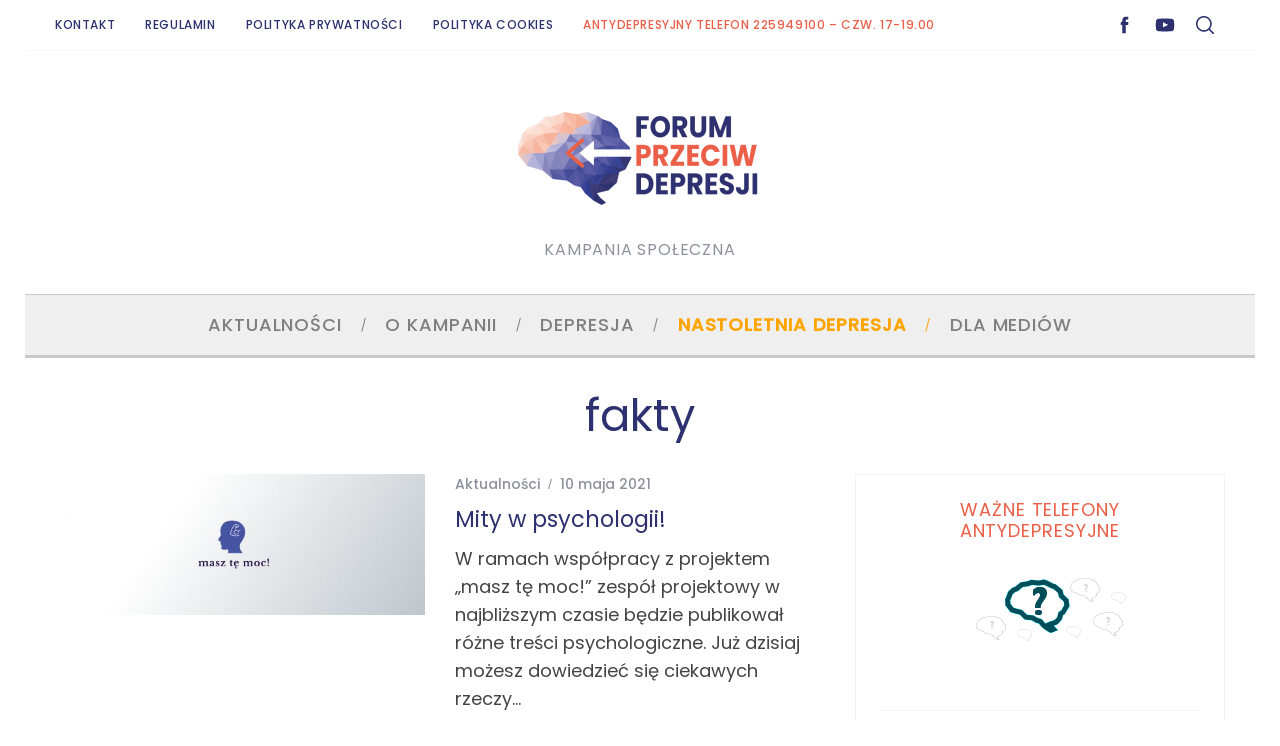

--- FILE ---
content_type: text/html; charset=UTF-8
request_url: https://forumprzeciwdepresji.pl/tag/fakty
body_size: 17914
content:
<!doctype html>
<html dir="ltr" lang="pl-PL" prefix="og: https://ogp.me/ns#">
<head>
    <meta charset="UTF-8">
    <meta name="viewport" content="width=device-width, minimum-scale=1">
    <meta name="theme-color" content="#000000">
    <link rel="profile" href="https://gmpg.org/xfn/11">
    <title>fakty | Forum Przeciw Depresji</title>

		<!-- All in One SEO 4.9.3 - aioseo.com -->
	<meta name="robots" content="max-image-preview:large" />
	<link rel="canonical" href="https://forumprzeciwdepresji.pl/tag/fakty" />
	<meta name="generator" content="All in One SEO (AIOSEO) 4.9.3" />
		<script type="application/ld+json" class="aioseo-schema">
			{"@context":"https:\/\/schema.org","@graph":[{"@type":"BreadcrumbList","@id":"https:\/\/forumprzeciwdepresji.pl\/tag\/fakty#breadcrumblist","itemListElement":[{"@type":"ListItem","@id":"https:\/\/forumprzeciwdepresji.pl#listItem","position":1,"name":"Home","item":"https:\/\/forumprzeciwdepresji.pl","nextItem":{"@type":"ListItem","@id":"https:\/\/forumprzeciwdepresji.pl\/tag\/fakty#listItem","name":"fakty"}},{"@type":"ListItem","@id":"https:\/\/forumprzeciwdepresji.pl\/tag\/fakty#listItem","position":2,"name":"fakty","previousItem":{"@type":"ListItem","@id":"https:\/\/forumprzeciwdepresji.pl#listItem","name":"Home"}}]},{"@type":"CollectionPage","@id":"https:\/\/forumprzeciwdepresji.pl\/tag\/fakty#collectionpage","url":"https:\/\/forumprzeciwdepresji.pl\/tag\/fakty","name":"fakty | Forum Przeciw Depresji","inLanguage":"pl-PL","isPartOf":{"@id":"https:\/\/forumprzeciwdepresji.pl\/#website"},"breadcrumb":{"@id":"https:\/\/forumprzeciwdepresji.pl\/tag\/fakty#breadcrumblist"}},{"@type":"Organization","@id":"https:\/\/forumprzeciwdepresji.pl\/#organization","name":"Forum Przeciw Depresji","description":"Kampania Spo\u0142eczna","url":"https:\/\/forumprzeciwdepresji.pl\/","logo":{"@type":"ImageObject","url":"https:\/\/forumprzeciwdepresji.pl\/wp-content\/uploads\/forumprzeciwdepresji-logo.png","@id":"https:\/\/forumprzeciwdepresji.pl\/tag\/fakty\/#organizationLogo","width":237,"height":110},"image":{"@id":"https:\/\/forumprzeciwdepresji.pl\/tag\/fakty\/#organizationLogo"}},{"@type":"WebSite","@id":"https:\/\/forumprzeciwdepresji.pl\/#website","url":"https:\/\/forumprzeciwdepresji.pl\/","name":"Forum Przeciw Depresji","description":"Kampania Spo\u0142eczna","inLanguage":"pl-PL","publisher":{"@id":"https:\/\/forumprzeciwdepresji.pl\/#organization"}}]}
		</script>
		<!-- All in One SEO -->

<script id="cookieyes" type="text/javascript" src="https://cdn-cookieyes.com/client_data/1be33fa2b8fafbee93d15885/script.js"></script><link rel='dns-prefetch' href='//fonts.googleapis.com' />
<link rel='preconnect' href='https://fonts.gstatic.com' crossorigin />
<link rel="alternate" type="application/rss+xml" title="Forum Przeciw Depresji &raquo; Kanał z wpisami" href="https://forumprzeciwdepresji.pl/feed" />
<link rel="alternate" type="application/rss+xml" title="Forum Przeciw Depresji &raquo; Kanał z komentarzami" href="https://forumprzeciwdepresji.pl/comments/feed" />
<link rel="alternate" type="application/rss+xml" title="Forum Przeciw Depresji &raquo; Kanał z wpisami otagowanymi jako fakty" href="https://forumprzeciwdepresji.pl/tag/fakty/feed" />
<style id='wp-img-auto-sizes-contain-inline-css' type='text/css'>
img:is([sizes=auto i],[sizes^="auto," i]){contain-intrinsic-size:3000px 1500px}
/*# sourceURL=wp-img-auto-sizes-contain-inline-css */
</style>
<link rel='stylesheet' id='remodal-css' href='https://forumprzeciwdepresji.pl/wp-content/plugins/wp-google-maps-pro/lib/remodal.css?ver=6.9' type='text/css' media='all' />
<link rel='stylesheet' id='remodal-default-theme-css' href='https://forumprzeciwdepresji.pl/wp-content/plugins/wp-google-maps-pro/lib/remodal-default-theme.css?ver=6.9' type='text/css' media='all' />
<link rel='stylesheet' id='wpgmza-marker-library-dialog-css' href='https://forumprzeciwdepresji.pl/wp-content/plugins/wp-google-maps-pro/css/marker-library-dialog.css?ver=6.9' type='text/css' media='all' />
<style id='wp-emoji-styles-inline-css' type='text/css'>

	img.wp-smiley, img.emoji {
		display: inline !important;
		border: none !important;
		box-shadow: none !important;
		height: 1em !important;
		width: 1em !important;
		margin: 0 0.07em !important;
		vertical-align: -0.1em !important;
		background: none !important;
		padding: 0 !important;
	}
/*# sourceURL=wp-emoji-styles-inline-css */
</style>
<style id='wp-block-library-inline-css' type='text/css'>
:root{--wp-block-synced-color:#7a00df;--wp-block-synced-color--rgb:122,0,223;--wp-bound-block-color:var(--wp-block-synced-color);--wp-editor-canvas-background:#ddd;--wp-admin-theme-color:#007cba;--wp-admin-theme-color--rgb:0,124,186;--wp-admin-theme-color-darker-10:#006ba1;--wp-admin-theme-color-darker-10--rgb:0,107,160.5;--wp-admin-theme-color-darker-20:#005a87;--wp-admin-theme-color-darker-20--rgb:0,90,135;--wp-admin-border-width-focus:2px}@media (min-resolution:192dpi){:root{--wp-admin-border-width-focus:1.5px}}.wp-element-button{cursor:pointer}:root .has-very-light-gray-background-color{background-color:#eee}:root .has-very-dark-gray-background-color{background-color:#313131}:root .has-very-light-gray-color{color:#eee}:root .has-very-dark-gray-color{color:#313131}:root .has-vivid-green-cyan-to-vivid-cyan-blue-gradient-background{background:linear-gradient(135deg,#00d084,#0693e3)}:root .has-purple-crush-gradient-background{background:linear-gradient(135deg,#34e2e4,#4721fb 50%,#ab1dfe)}:root .has-hazy-dawn-gradient-background{background:linear-gradient(135deg,#faaca8,#dad0ec)}:root .has-subdued-olive-gradient-background{background:linear-gradient(135deg,#fafae1,#67a671)}:root .has-atomic-cream-gradient-background{background:linear-gradient(135deg,#fdd79a,#004a59)}:root .has-nightshade-gradient-background{background:linear-gradient(135deg,#330968,#31cdcf)}:root .has-midnight-gradient-background{background:linear-gradient(135deg,#020381,#2874fc)}:root{--wp--preset--font-size--normal:16px;--wp--preset--font-size--huge:42px}.has-regular-font-size{font-size:1em}.has-larger-font-size{font-size:2.625em}.has-normal-font-size{font-size:var(--wp--preset--font-size--normal)}.has-huge-font-size{font-size:var(--wp--preset--font-size--huge)}.has-text-align-center{text-align:center}.has-text-align-left{text-align:left}.has-text-align-right{text-align:right}.has-fit-text{white-space:nowrap!important}#end-resizable-editor-section{display:none}.aligncenter{clear:both}.items-justified-left{justify-content:flex-start}.items-justified-center{justify-content:center}.items-justified-right{justify-content:flex-end}.items-justified-space-between{justify-content:space-between}.screen-reader-text{border:0;clip-path:inset(50%);height:1px;margin:-1px;overflow:hidden;padding:0;position:absolute;width:1px;word-wrap:normal!important}.screen-reader-text:focus{background-color:#ddd;clip-path:none;color:#444;display:block;font-size:1em;height:auto;left:5px;line-height:normal;padding:15px 23px 14px;text-decoration:none;top:5px;width:auto;z-index:100000}html :where(.has-border-color){border-style:solid}html :where([style*=border-top-color]){border-top-style:solid}html :where([style*=border-right-color]){border-right-style:solid}html :where([style*=border-bottom-color]){border-bottom-style:solid}html :where([style*=border-left-color]){border-left-style:solid}html :where([style*=border-width]){border-style:solid}html :where([style*=border-top-width]){border-top-style:solid}html :where([style*=border-right-width]){border-right-style:solid}html :where([style*=border-bottom-width]){border-bottom-style:solid}html :where([style*=border-left-width]){border-left-style:solid}html :where(img[class*=wp-image-]){height:auto;max-width:100%}:where(figure){margin:0 0 1em}html :where(.is-position-sticky){--wp-admin--admin-bar--position-offset:var(--wp-admin--admin-bar--height,0px)}@media screen and (max-width:600px){html :where(.is-position-sticky){--wp-admin--admin-bar--position-offset:0px}}

/*# sourceURL=wp-block-library-inline-css */
</style><style id='global-styles-inline-css' type='text/css'>
:root{--wp--preset--aspect-ratio--square: 1;--wp--preset--aspect-ratio--4-3: 4/3;--wp--preset--aspect-ratio--3-4: 3/4;--wp--preset--aspect-ratio--3-2: 3/2;--wp--preset--aspect-ratio--2-3: 2/3;--wp--preset--aspect-ratio--16-9: 16/9;--wp--preset--aspect-ratio--9-16: 9/16;--wp--preset--color--black: #000000;--wp--preset--color--cyan-bluish-gray: #abb8c3;--wp--preset--color--white: #ffffff;--wp--preset--color--pale-pink: #f78da7;--wp--preset--color--vivid-red: #cf2e2e;--wp--preset--color--luminous-vivid-orange: #ff6900;--wp--preset--color--luminous-vivid-amber: #fcb900;--wp--preset--color--light-green-cyan: #7bdcb5;--wp--preset--color--vivid-green-cyan: #00d084;--wp--preset--color--pale-cyan-blue: #8ed1fc;--wp--preset--color--vivid-cyan-blue: #0693e3;--wp--preset--color--vivid-purple: #9b51e0;--wp--preset--gradient--vivid-cyan-blue-to-vivid-purple: linear-gradient(135deg,rgb(6,147,227) 0%,rgb(155,81,224) 100%);--wp--preset--gradient--light-green-cyan-to-vivid-green-cyan: linear-gradient(135deg,rgb(122,220,180) 0%,rgb(0,208,130) 100%);--wp--preset--gradient--luminous-vivid-amber-to-luminous-vivid-orange: linear-gradient(135deg,rgb(252,185,0) 0%,rgb(255,105,0) 100%);--wp--preset--gradient--luminous-vivid-orange-to-vivid-red: linear-gradient(135deg,rgb(255,105,0) 0%,rgb(207,46,46) 100%);--wp--preset--gradient--very-light-gray-to-cyan-bluish-gray: linear-gradient(135deg,rgb(238,238,238) 0%,rgb(169,184,195) 100%);--wp--preset--gradient--cool-to-warm-spectrum: linear-gradient(135deg,rgb(74,234,220) 0%,rgb(151,120,209) 20%,rgb(207,42,186) 40%,rgb(238,44,130) 60%,rgb(251,105,98) 80%,rgb(254,248,76) 100%);--wp--preset--gradient--blush-light-purple: linear-gradient(135deg,rgb(255,206,236) 0%,rgb(152,150,240) 100%);--wp--preset--gradient--blush-bordeaux: linear-gradient(135deg,rgb(254,205,165) 0%,rgb(254,45,45) 50%,rgb(107,0,62) 100%);--wp--preset--gradient--luminous-dusk: linear-gradient(135deg,rgb(255,203,112) 0%,rgb(199,81,192) 50%,rgb(65,88,208) 100%);--wp--preset--gradient--pale-ocean: linear-gradient(135deg,rgb(255,245,203) 0%,rgb(182,227,212) 50%,rgb(51,167,181) 100%);--wp--preset--gradient--electric-grass: linear-gradient(135deg,rgb(202,248,128) 0%,rgb(113,206,126) 100%);--wp--preset--gradient--midnight: linear-gradient(135deg,rgb(2,3,129) 0%,rgb(40,116,252) 100%);--wp--preset--font-size--small: 13px;--wp--preset--font-size--medium: 20px;--wp--preset--font-size--large: 36px;--wp--preset--font-size--x-large: 42px;--wp--preset--spacing--20: 0.44rem;--wp--preset--spacing--30: 0.67rem;--wp--preset--spacing--40: 1rem;--wp--preset--spacing--50: 1.5rem;--wp--preset--spacing--60: 2.25rem;--wp--preset--spacing--70: 3.38rem;--wp--preset--spacing--80: 5.06rem;--wp--preset--shadow--natural: 6px 6px 9px rgba(0, 0, 0, 0.2);--wp--preset--shadow--deep: 12px 12px 50px rgba(0, 0, 0, 0.4);--wp--preset--shadow--sharp: 6px 6px 0px rgba(0, 0, 0, 0.2);--wp--preset--shadow--outlined: 6px 6px 0px -3px rgb(255, 255, 255), 6px 6px rgb(0, 0, 0);--wp--preset--shadow--crisp: 6px 6px 0px rgb(0, 0, 0);}:where(.is-layout-flex){gap: 0.5em;}:where(.is-layout-grid){gap: 0.5em;}body .is-layout-flex{display: flex;}.is-layout-flex{flex-wrap: wrap;align-items: center;}.is-layout-flex > :is(*, div){margin: 0;}body .is-layout-grid{display: grid;}.is-layout-grid > :is(*, div){margin: 0;}:where(.wp-block-columns.is-layout-flex){gap: 2em;}:where(.wp-block-columns.is-layout-grid){gap: 2em;}:where(.wp-block-post-template.is-layout-flex){gap: 1.25em;}:where(.wp-block-post-template.is-layout-grid){gap: 1.25em;}.has-black-color{color: var(--wp--preset--color--black) !important;}.has-cyan-bluish-gray-color{color: var(--wp--preset--color--cyan-bluish-gray) !important;}.has-white-color{color: var(--wp--preset--color--white) !important;}.has-pale-pink-color{color: var(--wp--preset--color--pale-pink) !important;}.has-vivid-red-color{color: var(--wp--preset--color--vivid-red) !important;}.has-luminous-vivid-orange-color{color: var(--wp--preset--color--luminous-vivid-orange) !important;}.has-luminous-vivid-amber-color{color: var(--wp--preset--color--luminous-vivid-amber) !important;}.has-light-green-cyan-color{color: var(--wp--preset--color--light-green-cyan) !important;}.has-vivid-green-cyan-color{color: var(--wp--preset--color--vivid-green-cyan) !important;}.has-pale-cyan-blue-color{color: var(--wp--preset--color--pale-cyan-blue) !important;}.has-vivid-cyan-blue-color{color: var(--wp--preset--color--vivid-cyan-blue) !important;}.has-vivid-purple-color{color: var(--wp--preset--color--vivid-purple) !important;}.has-black-background-color{background-color: var(--wp--preset--color--black) !important;}.has-cyan-bluish-gray-background-color{background-color: var(--wp--preset--color--cyan-bluish-gray) !important;}.has-white-background-color{background-color: var(--wp--preset--color--white) !important;}.has-pale-pink-background-color{background-color: var(--wp--preset--color--pale-pink) !important;}.has-vivid-red-background-color{background-color: var(--wp--preset--color--vivid-red) !important;}.has-luminous-vivid-orange-background-color{background-color: var(--wp--preset--color--luminous-vivid-orange) !important;}.has-luminous-vivid-amber-background-color{background-color: var(--wp--preset--color--luminous-vivid-amber) !important;}.has-light-green-cyan-background-color{background-color: var(--wp--preset--color--light-green-cyan) !important;}.has-vivid-green-cyan-background-color{background-color: var(--wp--preset--color--vivid-green-cyan) !important;}.has-pale-cyan-blue-background-color{background-color: var(--wp--preset--color--pale-cyan-blue) !important;}.has-vivid-cyan-blue-background-color{background-color: var(--wp--preset--color--vivid-cyan-blue) !important;}.has-vivid-purple-background-color{background-color: var(--wp--preset--color--vivid-purple) !important;}.has-black-border-color{border-color: var(--wp--preset--color--black) !important;}.has-cyan-bluish-gray-border-color{border-color: var(--wp--preset--color--cyan-bluish-gray) !important;}.has-white-border-color{border-color: var(--wp--preset--color--white) !important;}.has-pale-pink-border-color{border-color: var(--wp--preset--color--pale-pink) !important;}.has-vivid-red-border-color{border-color: var(--wp--preset--color--vivid-red) !important;}.has-luminous-vivid-orange-border-color{border-color: var(--wp--preset--color--luminous-vivid-orange) !important;}.has-luminous-vivid-amber-border-color{border-color: var(--wp--preset--color--luminous-vivid-amber) !important;}.has-light-green-cyan-border-color{border-color: var(--wp--preset--color--light-green-cyan) !important;}.has-vivid-green-cyan-border-color{border-color: var(--wp--preset--color--vivid-green-cyan) !important;}.has-pale-cyan-blue-border-color{border-color: var(--wp--preset--color--pale-cyan-blue) !important;}.has-vivid-cyan-blue-border-color{border-color: var(--wp--preset--color--vivid-cyan-blue) !important;}.has-vivid-purple-border-color{border-color: var(--wp--preset--color--vivid-purple) !important;}.has-vivid-cyan-blue-to-vivid-purple-gradient-background{background: var(--wp--preset--gradient--vivid-cyan-blue-to-vivid-purple) !important;}.has-light-green-cyan-to-vivid-green-cyan-gradient-background{background: var(--wp--preset--gradient--light-green-cyan-to-vivid-green-cyan) !important;}.has-luminous-vivid-amber-to-luminous-vivid-orange-gradient-background{background: var(--wp--preset--gradient--luminous-vivid-amber-to-luminous-vivid-orange) !important;}.has-luminous-vivid-orange-to-vivid-red-gradient-background{background: var(--wp--preset--gradient--luminous-vivid-orange-to-vivid-red) !important;}.has-very-light-gray-to-cyan-bluish-gray-gradient-background{background: var(--wp--preset--gradient--very-light-gray-to-cyan-bluish-gray) !important;}.has-cool-to-warm-spectrum-gradient-background{background: var(--wp--preset--gradient--cool-to-warm-spectrum) !important;}.has-blush-light-purple-gradient-background{background: var(--wp--preset--gradient--blush-light-purple) !important;}.has-blush-bordeaux-gradient-background{background: var(--wp--preset--gradient--blush-bordeaux) !important;}.has-luminous-dusk-gradient-background{background: var(--wp--preset--gradient--luminous-dusk) !important;}.has-pale-ocean-gradient-background{background: var(--wp--preset--gradient--pale-ocean) !important;}.has-electric-grass-gradient-background{background: var(--wp--preset--gradient--electric-grass) !important;}.has-midnight-gradient-background{background: var(--wp--preset--gradient--midnight) !important;}.has-small-font-size{font-size: var(--wp--preset--font-size--small) !important;}.has-medium-font-size{font-size: var(--wp--preset--font-size--medium) !important;}.has-large-font-size{font-size: var(--wp--preset--font-size--large) !important;}.has-x-large-font-size{font-size: var(--wp--preset--font-size--x-large) !important;}
/*# sourceURL=global-styles-inline-css */
</style>

<style id='classic-theme-styles-inline-css' type='text/css'>
/*! This file is auto-generated */
.wp-block-button__link{color:#fff;background-color:#32373c;border-radius:9999px;box-shadow:none;text-decoration:none;padding:calc(.667em + 2px) calc(1.333em + 2px);font-size:1.125em}.wp-block-file__button{background:#32373c;color:#fff;text-decoration:none}
/*# sourceURL=/wp-includes/css/classic-themes.min.css */
</style>
<link rel='stylesheet' id='sc-frontend-style-css' href='https://forumprzeciwdepresji.pl/wp-content/plugins/shortcodes-indep/css/frontend-style.css?ver=6.9' type='text/css' media='all' />
<link rel='stylesheet' id='ppress-frontend-css' href='https://forumprzeciwdepresji.pl/wp-content/plugins/wp-user-avatar/assets/css/frontend.min.css?ver=4.16.8' type='text/css' media='all' />
<link rel='stylesheet' id='ppress-flatpickr-css' href='https://forumprzeciwdepresji.pl/wp-content/plugins/wp-user-avatar/assets/flatpickr/flatpickr.min.css?ver=4.16.8' type='text/css' media='all' />
<link rel='stylesheet' id='ppress-select2-css' href='https://forumprzeciwdepresji.pl/wp-content/plugins/wp-user-avatar/assets/select2/select2.min.css?ver=6.9' type='text/css' media='all' />
<link rel='stylesheet' id='parent-style-css' href='https://forumprzeciwdepresji.pl/wp-content/themes/simplemag/style.css?ver=6.9' type='text/css' media='all' />
<link rel='stylesheet' id='main-style-css' href='https://forumprzeciwdepresji.pl/wp-content/themes/simplemag-child/style.css?ver=6.9' type='text/css' media='all' />
<link rel="preload" as="style" href="https://fonts.googleapis.com/css?family=Poppins:500,400&#038;subset=latin-ext&#038;display=swap&#038;ver=1757423716" /><link rel="stylesheet" href="https://fonts.googleapis.com/css?family=Poppins:500,400&#038;subset=latin-ext&#038;display=swap&#038;ver=1757423716" media="print" onload="this.media='all'"><noscript><link rel="stylesheet" href="https://fonts.googleapis.com/css?family=Poppins:500,400&#038;subset=latin-ext&#038;display=swap&#038;ver=1757423716" /></noscript><style id='simplemag-inline-css-inline-css' type='text/css'>
:root { --site-background: #fff; --site-color: #444; --hp-sections-space: 100px; } .site-header .site-branding { max-width: 250px; } .main-menu .sub-links .active-link, .main-menu .mega-menu-item:hover .item-title a, .main-menu > ul > .sub-menu-columns > .sub-menu > .sub-links > li > a { color: #eb5e48; } .main-menu .sub-menu-two-columns > .sub-menu > .sub-links li a:after { background-color: #eb5e48; } .main-menu .posts-loading:after { border-top-color: #eb5e48; border-bottom-color: #eb5e48; } .main-menu > ul > .link-arrow > a > span:after { border-color: transparent transparent #c9c9c9; } .main-menu > ul > li > .sub-menu { border-top-color: #c9c9c9; } .sidebar .widget { border-bottom-color: #f2f2f2; } .footer-sidebar .widget_rss li:after, .footer-sidebar .widget_pages li:after, .footer-sidebar .widget_nav_menu li:after, .footer-sidebar .widget_categories ul li:after, .footer-sidebar .widget_recent_entries li:after, .footer-sidebar .widget_recent_comments li:after, .widget_nav_menu li:not(:last-of-type):after { background-color: #ededed; } .entry-title, .section-title { text-transform: capitalize; } @media only screen and (min-width: 960px) { .gallery-carousel__image img { height: 400px; } } .global-sliders .entry-title, .full-width-image .title, .full-width-video .title {font-size: 18px;} @media screen and (min-width: 300px) { .global-sliders .entry-title, .full-width-image .title, .full-width-video .title { font-size: calc(18px + (42 - 18) * ((100vw - 300px) / (1600 - 300))); } } @media screen and (min-width: 1600px) { .global-sliders .entry-title, .full-width-image .title, .full-width-video .title {font-size: 42px;} }.section-title .title {font-size: 22px;} @media screen and (min-width: 300px) { .section-title .title { font-size: calc(22px + (40 - 22) * ((100vw - 300px) / (1600 - 300))); } } @media screen and (min-width: 1600px) { .section-title .title {font-size: 40px;} }.page-title .entry-title {font-size: 24px;} @media screen and (min-width: 300px) { .page-title .entry-title { font-size: calc(24px + (52 - 24) * ((100vw - 300px) / (1600 - 300))); } } @media screen and (min-width: 1600px) { .page-title .entry-title {font-size: 52px;} }.entries .entry-title {font-size: 18px;} @media screen and (min-width: 300px) { .entries .entry-title { font-size: calc(18px + (24 - 18) * ((100vw - 300px) / (1600 - 300))); } } @media screen and (min-width: 1600px) { .entries .entry-title {font-size: 24px;} }/* Custom CSS */.entry-title { color: #2D316F; } .title-with-sep .title, .title-with-sep .entry-title { background-color: #fff; display: inline-block; line-height: 120%; margin-left: 20px; margin-right: 20px; padding-left: 20px; padding-right: 20px; color: #207AC6; } a, .title-with-sep { color: #2D316F; } .sidebar { padding: 24px; } .widget h3 { margin-bottom: 20px; text-align: center; color: #EB5E48; } .tag-box a { border: 1px solid #efefef; display: inline-block; line-height: 30px; margin: 5px 10px; padding: 0 10px; text-decoration: none; } .single-box .title, .comment-reply-title { margin-bottom: 10px; text-align: center; text-transform: none; } .social-box { border-top: 1px solid #dd3333; padding-top: 30px; text-align: center; } .tag-box { border-top: 1px solid #dd3333; margin-bottom: 30px; padding-top: 30px; text-align: center; } .related-posts { border-bottom: 2px solid #dd3333; } #masthead .header-search #searchform input[type="text"], #masthead.color-site-white #searchform input[type="text"] { background: none repeat scroll 0 0 #fff; border: 1px solid #efefef; } .ltr .footer-sidebar .col-2 .widget-area:first-child .widget { padding-right: 15px; } .line { background-color: #efefef; height: 3px; color: #efefef; border: 3px; } .prez {position:relative;padding-bottom:56.25%;padding-top: 30px;height:0;overflow:hidden;margin-bottom:30px;} .prez iframe {position:absolute;top:0;left:0;width:100%;height: 100%;margin-bottom:15px;} #searchform button, #searchform input[type="text"] { background: none repeat scroll 0 0 rgba(0, 0, 0, 0); } div.quick-chat-users-container-left, div.quick-chat-users-container-right { background: none repeat scroll 0 0 #efefef; max-width: 150px; min-width: 150px; overflow-x: hidden; overflow-y: auto; } div.quick-chat-container { border: 1px solid #efefef; margin: 0; padding: 0; } div.quick-chat-alias-container { background: none repeat scroll 0 0 #efeff0; margin: 18px 0 0; } input.quick-chat-alias { display: inline; width: 150px; } #menu-item-1903 > a { color: #EB5E48; } .title-with-bg, .title-with-bg a, .title-with-bg .read-more, .title-with-bg .sub-title, .title-with-bg .entry-title, .content-over-image, .content-over-image a, .content-over-image .read-more, .content-over-image .entry-meta, .content-over-image .entry-title { color: rgba(255,255,255,0.9); text-shadow: 2px 8px 6px rgba(0,0,0,0.2), 0px -5px 35px rgba(255,255,255,0.3); } li#menu-item-2410 a { color: orange !important; font-weight: bold; } .grecaptcha-badge { visibility: hidden; } .entry-title, .section-title { text-transform: none; }
/*# sourceURL=simplemag-inline-css-inline-css */
</style>
<script type="text/javascript" src="https://forumprzeciwdepresji.pl/wp-includes/js/jquery/jquery.min.js?ver=3.7.1" id="jquery-core-js"></script>
<script type="text/javascript" src="https://forumprzeciwdepresji.pl/wp-includes/js/jquery/jquery-migrate.min.js?ver=3.4.1" id="jquery-migrate-js"></script>
<script type="text/javascript" src="https://forumprzeciwdepresji.pl/wp-content/plugins/wp-google-maps-pro/lib/remodal.min.js?ver=6.9" id="remodal-js"></script>
<script type="text/javascript" id="wpgmza_data-js-extra">
/* <![CDATA[ */
var wpgmza_google_api_status = {"message":"Enqueued","code":"ENQUEUED"};
//# sourceURL=wpgmza_data-js-extra
/* ]]> */
</script>
<script type="text/javascript" src="https://forumprzeciwdepresji.pl/wp-content/plugins/wp-google-maps/wpgmza_data.js?ver=6.9" id="wpgmza_data-js"></script>
<script type="text/javascript" src="https://forumprzeciwdepresji.pl/wp-content/plugins/wp-user-avatar/assets/flatpickr/flatpickr.min.js?ver=4.16.8" id="ppress-flatpickr-js"></script>
<script type="text/javascript" src="https://forumprzeciwdepresji.pl/wp-content/plugins/wp-user-avatar/assets/select2/select2.min.js?ver=4.16.8" id="ppress-select2-js"></script>
<link rel="EditURI" type="application/rsd+xml" title="RSD" href="https://forumprzeciwdepresji.pl/xmlrpc.php?rsd" />
<meta name="generator" content="WordPress 6.9" />
<meta name="generator" content="Redux 4.5.10" /><script type="text/javascript">
  (function(i,s,o,g,r,a,m){i['GoogleAnalyticsObject']=r;i[r]=i[r]||function(){
  (i[r].q=i[r].q||[]).push(arguments)},i[r].l=1*new Date();a=s.createElement(o),
  m=s.getElementsByTagName(o)[0];a.async=1;a.src=g;m.parentNode.insertBefore(a,m)
  })(window,document,'script','//www.google-analytics.com/analytics.js','ga');

  ga('create', 'UA-47182003-1', 'auto');
  ga('send', 'pageview');


</script>
<link rel="icon" href="https://forumprzeciwdepresji.pl/wp-content/uploads/favicon-retina.png" sizes="32x32" />
<link rel="icon" href="https://forumprzeciwdepresji.pl/wp-content/uploads/favicon-retina.png" sizes="192x192" />
<link rel="apple-touch-icon" href="https://forumprzeciwdepresji.pl/wp-content/uploads/favicon-retina.png" />
<meta name="msapplication-TileImage" content="https://forumprzeciwdepresji.pl/wp-content/uploads/favicon-retina.png" />
<style id="ti_option-dynamic-css" title="dynamic-css" class="redux-options-output">:root{--font_titles-font-family:Poppins;--font_titles-font-weight:400;--font_titles-subsets:latin-ext;--titles_size-font-size:40px;--silder_titles_size-font-size:42px;--post_item_titles_size-font-size:24px;--single_font_size-font-size:52px;--font_text-font-family:Poppins;--font_text-font-weight:400;--font_text-subsets:latin-ext;--entry_content_font-font-size:18px;--entry_content_font-line-height:28px;--main_site_color:#2d316f;--secondary_site_color:#cac9cc;--header_site_color:#ffffff;--site_top_strip_links-regular:#2d316f;--site_top_strip_links-hover:#eb5e48;--slider_tint:#ffffff;--slider_tint_strength:0.1;--slider_tint_strength_hover:0.7;--footer_color:transparent;--footer_titles:#2d316f;--footer_text:#6b6b6b;--footer_links-regular:#2d316f;--footer_links-hover:#eb5e48;}.menu, .entry-meta, .see-more, .read-more, .read-more-link, .nav-title, .related-posts-tabs li a, #submit, .copyright{font-family:Poppins;font-weight:500;font-style:normal;}.secondary-menu > ul > li{font-size:12px;}.main-menu > ul > li{font-size:18px;}body{background-color:#fff;}.top-strip, .secondary-menu .sub-menu, .top-strip .search-form input[type="text"], .top-strip .social li ul{background-color:#ffffff;}.top-strip{border-bottom:1px dotted #efefef;}.top-strip .social li a{color:#2d316f;}.main-menu{background-color:#efefef;}.main-menu > ul > li{color:#7f7f7f;}.main-menu > ul > li:hover{color:#2d316f;}.main-menu > ul > li > a:before{background-color:#5e5e5e;}.main-menu{border-top:1px solid #c9c9c9;}.main-menu{border-bottom:3px solid #c9c9c9;}.main-menu .sub-menu{background-color:#2d316f;}.main-menu .sub-menu li, .mega-menu-posts .item-title{color:#ffffff;}.main-menu .sub-menu li:hover, .mega-menu-posts .item-title:hover{color:#eb5e48;}.sidebar{border-top:1px solid #f2f2f2;border-bottom:1px solid #f2f2f2;border-left:1px solid #f2f2f2;border-right:1px solid #f2f2f2;}.slide-dock{background-color:#ffffff;}.slide-dock__title, .slide-dock p{color:#000000;}.slide-dock .entry-meta a, .slide-dock .entry-title{color:#000000;}.footer-border-top, .footer-sidebar .widget-area:before, .footer-sidebar .widget{border-top:1px dotted #ededed;border-bottom:1px dotted #ededed;border-left:1px dotted #ededed;border-right:1px dotted #ededed;}.full-width-sidebar{background-color:#f8f8f8;}.full-width-sidebar, .full-width-sidebar a{color:#000;}.copyright{background-color:#F5F5F5;}.copyright, .copyright a{color:#727272;}.copyright{border-top:0px dotted #585b61;}</style><link rel='stylesheet' id='redux-custom-fonts-css' href='//forumprzeciwdepresji.pl/wp-content/uploads/redux/custom-fonts/fonts.css?ver=1674503569' type='text/css' media='all' />
</head>

<body class="archive tag tag-fakty tag-987 wp-embed-responsive wp-theme-simplemag wp-child-theme-simplemag-child simplemag-5-5 simplemag-child-theme ltr main-menu-fixed color-site-white layout-boxed">

    <section class="no-print top-strip">

        
        <div class="wrapper">

            <div id="mobile-menu-reveal" class="icon-button mobile-menu-reveal"><i class="hamburger-icon"></i></div>

            
            
        <nav class="secondary-menu" role="navigation" aria-label="Secondary Menu"><ul id="secondary_menu" class="menu"><li id="menu-item-58" class="menu-item menu-item-type-post_type menu-item-object-page menu-item-58"><a href="https://forumprzeciwdepresji.pl/kontakt">Kontakt</a></li>
<li id="menu-item-3435" class="menu-item menu-item-type-post_type menu-item-object-page menu-item-3435"><a href="https://forumprzeciwdepresji.pl/regulamin">Regulamin</a></li>
<li id="menu-item-3431" class="menu-item menu-item-type-post_type menu-item-object-page menu-item-3431"><a href="https://forumprzeciwdepresji.pl/polityka-prywatnosci">Polityka Prywatności</a></li>
<li id="menu-item-3432" class="menu-item menu-item-type-post_type menu-item-object-page menu-item-3432"><a href="https://forumprzeciwdepresji.pl/polityka-cookies">Polityka Cookies</a></li>
<li id="menu-item-1903" class="menu-item menu-item-type-custom menu-item-object-custom menu-item-1903"><a href="//forumprzeciwdepresji.pl/antydepresyjny-telefon">Antydepresyjny Telefon 225949100 &#8211; czw. 17-19.00</a></li>
</ul></nav>
            
                <div class="right-side">

                    <ul class="social">
		<li><a href="#" class="social-share-link"><svg class="sm-svg-icon icon-share" width="22" height="22" aria-hidden="true" role="img" focusable="false" xmlns="https://www.w3.org/2000/svg" viewBox="0 0 1792 1792"><path d="M1792 640q0 26-19 45l-512 512q-19 19-45 19t-45-19-19-45V896H928q-98 0-175.5 6t-154 21.5-133 42.5-105.5 69.5-80 101-48.5 138.5-17.5 181q0 55 5 123 0 6 2.5 23.5t2.5 26.5q0 15-8.5 25t-23.5 10q-16 0-28-17-7-9-13-22t-13.5-30-10.5-24Q0 1286 0 1120q0-199 53-333 162-403 875-403h224V128q0-26 19-45t45-19 45 19l512 512q19 19 19 45z"></path></svg></a>
			<ul><li><a href="https://www.facebook.com/ForumPrzeciwDepresji" class="link-facebook" target="_blank"><svg class="sm-svg-icon icon-facebook" width="22" height="22" aria-hidden="true" role="img" focusable="false" viewBox="0 0 24 24" version="1.1" xmlns="https://www.w3.org/2000/svg" xmlns:xlink="https://www.w3.org/1999/xlink"><path d="M15.717 8.828h-2.848V6.96c0-.701.465-.865.792-.865h2.01V3.011L12.903 3C9.83 3 9.131 5.3 9.131 6.773v2.055H7.353v3.179h1.778V21h3.738v-8.993h2.522l.326-3.179z"/></svg></a></li><li><a href="https://www.youtube.com/user/forumprzeciwdepresji" class="link-youtube" target="_blank"><svg class="sm-svg-icon icon-youtube" width="22" height="22" aria-hidden="true" role="img" focusable="false" viewBox="0 0 24 24" version="1.1" xmlns="https://www.w3.org/2000/svg" xmlns:xlink="https://www.w3.org/1999/xlink"><path d="M21.8,8.001c0,0-0.195-1.378-0.795-1.985c-0.76-0.797-1.613-0.801-2.004-0.847c-2.799-0.202-6.997-0.202-6.997-0.202 h-0.009c0,0-4.198,0-6.997,0.202C4.608,5.216,3.756,5.22,2.995,6.016C2.395,6.623,2.2,8.001,2.2,8.001S2,9.62,2,11.238v1.517 c0,1.618,0.2,3.237,0.2,3.237s0.195,1.378,0.795,1.985c0.761,0.797,1.76,0.771,2.205,0.855c1.6,0.153,6.8,0.201,6.8,0.201 s4.203-0.006,7.001-0.209c0.391-0.047,1.243-0.051,2.004-0.847c0.6-0.607,0.795-1.985,0.795-1.985s0.2-1.618,0.2-3.237v-1.517 C22,9.62,21.8,8.001,21.8,8.001z M9.935,14.594l-0.001-5.62l5.404,2.82L9.935,14.594z"></path></svg></a></li>		</ul>
		</li>
	</ul>
                    <div id="search-reveal" class="icon-button search-reveal"><svg class="sm-svg-icon icon-search" width="18" height="18" aria-hidden="true" role="img" xmlns="https://www.w3.org/2000/svg" viewBox="0 0 24 24"><path d="M0 10.498c0 5.786 4.711 10.498 10.497 10.498 2.514 0 4.819-.882 6.627-2.362l8.364 8.365L27 25.489l-8.366-8.365a10.4189 10.4189 0 0 0 2.361-6.626C20.995 4.712 16.284 0 10.497 0 4.711 0 0 4.712 0 10.498zm2.099 0c0-4.65 3.748-8.398 8.398-8.398 4.651 0 8.398 3.748 8.398 8.398 0 4.651-3.747 8.398-8.398 8.398-4.65 0-8.398-3.747-8.398-8.398z"></path></svg></div>
                    
                </div>

            
        </div><!-- .wrapper -->

    </section><!-- .top-strip -->



        <header id="masthead" class="site-header" role="banner" class="clearfix">
        <div id="branding" class="anmtd">
            <div class="wrapper">
            
<div class="header-row header-default">
    <a href="https://forumprzeciwdepresji.pl" class="site-branding" rel="home"><img class="site-logo" src="https://forumprzeciwdepresji.pl/wp-content/uploads/fpd-logotyp-kampanii.png" alt="Forum Przeciw Depresji - Kampania Społeczna" width="250" height="150" /></a>
        <span class="tagline">Kampania Społeczna</span>
    </div><!-- .header-default -->            </div><!-- .wrapper -->
        </div><!-- #branding -->
    </header><!-- #masthead -->
    
    
    
        <nav class="no-print anmtd main-menu is-fixed" role="navigation" aria-label="Main Menu"><ul id="main_menu" class="menu"><li id="menu-item-39" class="menu-item menu-item-type-taxonomy menu-item-object-category menu-item-has-children"><a href="https://forumprzeciwdepresji.pl/category/aktualnosci"><span>Aktualności</span></a><div class="sub-menu"><div class="sub-posts"><div class="clearfix mega-menu-container mega-menu-ajax"></div></div>
<ul class="sub-links">
	<li id="menu-item-40" class="menu-item menu-item-type-taxonomy menu-item-object-category"><a href="https://forumprzeciwdepresji.pl/category/aktualnosci"><span>Aktualności</span></a><div class="sub-menu"></div>
</li>
</ul>
</div>
</li>
<li id="menu-item-43" class="menu-item menu-item-type-post_type menu-item-object-page menu-item-has-children"><a href="https://forumprzeciwdepresji.pl/o-kampanii"><span>O Kampanii</span></a>
<ul class="sub-links">
	<li id="menu-item-1584" class="menu-item menu-item-type-post_type menu-item-object-page"><a href="https://forumprzeciwdepresji.pl/o-kampanii/o-nas"><span>O nas</span></a></li>
	<li id="menu-item-2436" class="menu-item menu-item-type-post_type menu-item-object-page"><a href="https://forumprzeciwdepresji.pl/o-kampanii/historia-forum-przeciw-depresji"><span>Historia Forum Przeciw Depresji</span></a></li>
</ul>
</li>
<li id="menu-item-44" class="menu-item menu-item-type-post_type menu-item-object-page menu-item-has-children"><a href="https://forumprzeciwdepresji.pl/depresja"><span>Depresja</span></a>
<ul class="sub-links">
	<li id="menu-item-1312" class="menu-item menu-item-type-post_type menu-item-object-page menu-item-has-children"><a href="https://forumprzeciwdepresji.pl/depresja/o-chorobie"><span>O chorobie</span></a>
	<ul class="sub-links">
		<li id="menu-item-1649" class="menu-item menu-item-type-post_type menu-item-object-page"><a href="https://forumprzeciwdepresji.pl/depresja/o-chorobie/statystyki"><span>Statystyki depresji</span></a></li>
		<li id="menu-item-1644" class="menu-item menu-item-type-post_type menu-item-object-page"><a href="https://forumprzeciwdepresji.pl/depresja/o-chorobie/objawy-depresji"><span>Objawy depresji</span></a></li>
		<li id="menu-item-1643" class="menu-item menu-item-type-post_type menu-item-object-page"><a href="https://forumprzeciwdepresji.pl/depresja/o-chorobie/typy-depresji"><span>Typy depresji</span></a></li>
		<li id="menu-item-1310" class="menu-item menu-item-type-post_type menu-item-object-page"><a href="https://forumprzeciwdepresji.pl/depresja/leczenie"><span>Leczenie depresji</span></a></li>
		<li id="menu-item-1317" class="menu-item menu-item-type-post_type menu-item-object-page"><a href="https://forumprzeciwdepresji.pl/depresja/lek-w-depresji"><span>Lęk w depresji</span></a></li>
		<li id="menu-item-1648" class="menu-item menu-item-type-post_type menu-item-object-page"><a href="https://forumprzeciwdepresji.pl/depresja/o-chorobie/nawracanie-depresji"><span>Nawracanie depresji</span></a></li>
	</ul>
</li>
	<li id="menu-item-1316" class="menu-item menu-item-type-post_type menu-item-object-page"><a href="https://forumprzeciwdepresji.pl/depresja/kazdy-moze-miec-depresje"><span>Każdy może mieć depresję</span></a></li>
	<li id="menu-item-1646" class="menu-item menu-item-type-post_type menu-item-object-page"><a href="https://forumprzeciwdepresji.pl/depresja/o-chorobie/jestem-chory-na-depresje"><span>Jestem chory na depresję</span></a></li>
	<li id="menu-item-1645" class="menu-item menu-item-type-post_type menu-item-object-page"><a href="https://forumprzeciwdepresji.pl/depresja/o-chorobie/moj-bliski-ma-depresje"><span>Mój bliski ma depresję</span></a></li>
	<li id="menu-item-3220" class="menu-item menu-item-type-post_type menu-item-object-page menu-item-has-children"><a href="https://forumprzeciwdepresji.pl/gdzie-szukac-pomocy"><span>Gdzie szukać pomocy?</span></a>
	<ul class="sub-links">
		<li id="menu-item-3223" class="menu-item menu-item-type-post_type menu-item-object-page"><a href="https://forumprzeciwdepresji.pl/wazne-telefony-antydepresyjne"><span>Ważne telefony antydepresyjne</span></a></li>
		<li id="menu-item-3221" class="menu-item menu-item-type-post_type menu-item-object-page"><a href="https://forumprzeciwdepresji.pl/gdzie-szukac-pomocy-mapa-punktow-pomocy"><span>Punkty pomocy</span></a></li>
		<li id="menu-item-3222" class="menu-item menu-item-type-post_type menu-item-object-page"><a href="https://forumprzeciwdepresji.pl/nastoletnia-depresja/punkty-pomocy-dla-dzieci-i-mlodziezy"><span>Punkty pomocy dla dzieci i młodzieży</span></a></li>
		<li id="menu-item-3254" class="menu-item menu-item-type-custom menu-item-object-custom"><a href="https://zwjr.pl/"><span>ŻYCIE WARTE JEST ROZMOWY</span></a></li>
	</ul>
</li>
	<li id="menu-item-1315" class="menu-item menu-item-type-post_type menu-item-object-page"><a href="https://forumprzeciwdepresji.pl/depresja/depresja-a-praca"><span>Depresja a praca</span></a></li>
	<li id="menu-item-1314" class="menu-item menu-item-type-post_type menu-item-object-page"><a href="https://forumprzeciwdepresji.pl/depresja/depresja-w-sztuce"><span>Depresja w sztuce</span></a></li>
	<li id="menu-item-1311" class="menu-item menu-item-type-post_type menu-item-object-page"><a href="https://forumprzeciwdepresji.pl/depresja/samobojstwo"><span>Samobójstwo</span></a></li>
	<li id="menu-item-1313" class="menu-item menu-item-type-post_type menu-item-object-page"><a href="https://forumprzeciwdepresji.pl/depresja/biblioteka-poradniki-i-ksiazki"><span>Biblioteka (poradniki i książki)</span></a></li>
</ul>
</li>
<li id="menu-item-2410" class="menu-item menu-item-type-post_type menu-item-object-page menu-item-has-children"><a href="https://forumprzeciwdepresji.pl/nastoletnia-depresja"><span>Nastoletnia Depresja</span></a>
<ul class="sub-links">
	<li id="menu-item-2414" class="menu-item menu-item-type-post_type menu-item-object-page"><a href="https://forumprzeciwdepresji.pl/nastoletnia-depresja/strefa-nastolatka"><span>Strefa Nastolatka</span></a></li>
	<li id="menu-item-2413" class="menu-item menu-item-type-post_type menu-item-object-page"><a href="https://forumprzeciwdepresji.pl/nastoletnia-depresja/strefa-rodzica"><span>Strefa Rodzica</span></a></li>
	<li id="menu-item-2412" class="menu-item menu-item-type-post_type menu-item-object-page"><a href="https://forumprzeciwdepresji.pl/nastoletnia-depresja/strefa-nauczyciela"><span>Strefa Nauczyciela</span></a></li>
	<li id="menu-item-2411" class="menu-item menu-item-type-post_type menu-item-object-page"><a href="https://forumprzeciwdepresji.pl/nastoletnia-depresja/przystanekdepresja"><span>#przystanek depresja</span></a></li>
	<li id="menu-item-2415" class="menu-item menu-item-type-post_type menu-item-object-page"><a href="https://forumprzeciwdepresji.pl/nastoletnia-depresja/punkty-pomocy-dla-dzieci-i-mlodziezy"><span>Punkty Pomocy dla Dzieci i Młodzieży</span></a></li>
</ul>
</li>
<li id="menu-item-45" class="menu-item menu-item-type-taxonomy menu-item-object-category menu-item-has-children"><a href="https://forumprzeciwdepresji.pl/category/aktualnosci"><span>Dla Mediów</span></a><div class="sub-menu"><div class="sub-posts"><div class="clearfix mega-menu-container mega-menu-ajax"></div></div>
<ul class="sub-links">
	<li id="menu-item-46" class="menu-item menu-item-type-taxonomy menu-item-object-category"><a href="https://forumprzeciwdepresji.pl/category/aktualnosci"><span>Aktualności</span></a><div class="sub-menu"></div>
</li>
	<li id="menu-item-52" class="menu-item menu-item-type-post_type menu-item-object-page"><a href="https://forumprzeciwdepresji.pl/zdjecia-i-logo-dla-mediow"><span>Zdjęcia i logotypy</span></a></li>
</ul>
</div>
</li>
</ul></nav>
	<section id="content" role="main" class="site-content anmtd">
    	<div class="wrapper">

		
            <header class="entry-header page-header">
                <div class="page-title">
                    <h1 class="entry-title">
                                                    fakty
                                            </h1>
                </div>
            </header>

            
            
                        <div class="grids">
                <div class="grid-8 column-1 with-sidebar">
                
                    
                    
                    <div class="grids list-layout  entries">
                        
<article id="postid-3007" class="grid-4 post-3007 post type-post status-publish format-standard has-post-thumbnail hentry category-aktualnosci tag-fakty tag-masz-te-moc tag-moty tag-psychiatria tag-psychologia tag-stereotypy post-item post-odd">

    <div class="post-item-inner">

        
            
                <div class="entry-image">
            <div class="entry-image-inner">

                <a href="https://forumprzeciwdepresji.pl/3007/mity-w-psychologii" title="Mity w psychologii!">
                    <img width="570" height="217" src="https://forumprzeciwdepresji.pl/wp-content/uploads/masz-te-moc-mity-570x217.jpg" class="attachment-masonry-size-big size-masonry-size-big wp-post-image" alt="" />                </a>

                
                
            </div>
        </div>

        
    
            <div class="entry-details">

                <header class="entry-header">
                                        <div class="entry-meta"><span class="entry-category"><a href="https://forumprzeciwdepresji.pl/category/aktualnosci" rel="category tag">Aktualności</a></span><time class="entry-date published" datetime="2021-05-10T15:08:56+02:00">10 maja 2021</time><time class="updated" datetime="2021-05-10T23:29:45+02:00">&lt;10 maja 2021</time></div>                    <h2 data-mh class="entry-title"><a href="https://forumprzeciwdepresji.pl/3007/mity-w-psychologii" rel="bookmark">Mity w psychologii!</a></h2>                            
                    </header>

                
                <div class="entry-summary">
            <p>W ramach współpracy z projektem „masz tę moc!” zespół projektowy w najbliższym czasie będzie publikował różne treści psychologiczne. Już dzisiaj możesz dowiedzieć się ciekawych rzeczy&#8230;</p>
        </div>
        
    
                <footer class="entry-footer">
                    
    <div class="social-sharing" data-permalink="https://forumprzeciwdepresji.pl/3007/mity-w-psychologii">

        <a class="share-item share-facebook" href="https://www.facebook.com/sharer.php?u=https://forumprzeciwdepresji.pl/3007/mity-w-psychologii&t=Mity w psychologii!" target="blank">
            <svg class="sm-svg-icon icon-facebook" width="16" height="16" aria-hidden="true" role="img" focusable="false" viewBox="0 0 24 24" version="1.1" xmlns="https://www.w3.org/2000/svg" xmlns:xlink="https://www.w3.org/1999/xlink"><path d="M15.717 8.828h-2.848V6.96c0-.701.465-.865.792-.865h2.01V3.011L12.903 3C9.83 3 9.131 5.3 9.131 6.773v2.055H7.353v3.179h1.778V21h3.738v-8.993h2.522l.326-3.179z"/></svg>                    </a>

        <a class="share-item share-twitter" href="https://twitter.com/intent/tweet?original_referer=https://forumprzeciwdepresji.pl/3007/mity-w-psychologii&text=Mity w psychologii!&tw_p=tweetbutton&url=https://forumprzeciwdepresji.pl/3007/mity-w-psychologii" target="_blank">
            <svg class="sm-svg-icon icon-twitter" width="16" height="16" aria-hidden="true" role="img" focusable="false" viewBox="0 0 24 24" version="1.1" xmlns="https://www.w3.org/2000/svg" xmlns:xlink="https://www.w3.org/1999/xlink"><path d="M22.23,5.924c-0.736,0.326-1.527,0.547-2.357,0.646c0.847-0.508,1.498-1.312,1.804-2.27 c-0.793,0.47-1.671,0.812-2.606,0.996C18.324,4.498,17.257,4,16.077,4c-2.266,0-4.103,1.837-4.103,4.103 c0,0.322,0.036,0.635,0.106,0.935C8.67,8.867,5.647,7.234,3.623,4.751C3.27,5.357,3.067,6.062,3.067,6.814 c0,1.424,0.724,2.679,1.825,3.415c-0.673-0.021-1.305-0.206-1.859-0.513c0,0.017,0,0.034,0,0.052c0,1.988,1.414,3.647,3.292,4.023 c-0.344,0.094-0.707,0.144-1.081,0.144c-0.264,0-0.521-0.026-0.772-0.074c0.522,1.63,2.038,2.816,3.833,2.85 c-1.404,1.1-3.174,1.756-5.096,1.756c-0.331,0-0.658-0.019-0.979-0.057c1.816,1.164,3.973,1.843,6.29,1.843 c7.547,0,11.675-6.252,11.675-11.675c0-0.178-0.004-0.355-0.012-0.531C20.985,7.47,21.68,6.747,22.23,5.924z"></path></svg>                    </a>

                <a data-pin-custom="true" class="share-item share-pinterest" href="//pinterest.com/pin/create/button/?url=https://forumprzeciwdepresji.pl/3007/mity-w-psychologii&media=https://forumprzeciwdepresji.pl/wp-content/uploads/masz-te-moc-mity.jpg&description=Mity w psychologii!" target="_blank">
            <svg class="sm-svg-icon icon-pinterest" width="16" height="16" aria-hidden="true" role="img" focusable="false" viewBox="0 0 24 24" version="1.1" xmlns="https://www.w3.org/2000/svg" xmlns:xlink="https://www.w3.org/1999/xlink"><path d="M12.289,2C6.617,2,3.606,5.648,3.606,9.622c0,1.846,1.025,4.146,2.666,4.878c0.25,0.111,0.381,0.063,0.439-0.169 c0.044-0.175,0.267-1.029,0.365-1.428c0.032-0.128,0.017-0.237-0.091-0.362C6.445,11.911,6.01,10.75,6.01,9.668 c0-2.777,2.194-5.464,5.933-5.464c3.23,0,5.49,2.108,5.49,5.122c0,3.407-1.794,5.768-4.13,5.768c-1.291,0-2.257-1.021-1.948-2.277 c0.372-1.495,1.089-3.112,1.089-4.191c0-0.967-0.542-1.775-1.663-1.775c-1.319,0-2.379,1.309-2.379,3.059 c0,1.115,0.394,1.869,0.394,1.869s-1.302,5.279-1.54,6.261c-0.405,1.666,0.053,4.368,0.094,4.604 c0.021,0.126,0.167,0.169,0.25,0.063c0.129-0.165,1.699-2.419,2.142-4.051c0.158-0.59,0.817-2.995,0.817-2.995 c0.43,0.784,1.681,1.446,3.013,1.446c3.963,0,6.822-3.494,6.822-7.833C20.394,5.112,16.849,2,12.289,2"></path></svg>                    </a>

        
    </div><!-- social-sharing -->

                    <a class="read-more-link" href="https://forumprzeciwdepresji.pl/3007/mity-w-psychologii">Czytaj dalej...</a>                </footer>

            </div>

        
    </div>

</article>                    </div>

                    
				                </div><!-- .grid-8 -->

                
<div class="grid-4 column-2 sidebar-fixed">
    <aside class="sidebar" role="complementary">
        <div id="text-10" class="widget widget_text">			<div class="textwidget"><h3 style="text-align: center;"><a style="color: #EB5E48;" href="https://forumprzeciwdepresji.pl/wazne-telefony-antydepresyjne">WAŻNE TELEFONY ANTYDEPRESYJNE</a></h3>
<p><a href="https://forumprzeciwdepresji.pl/wazne-telefony-antydepresyjne"><img loading="lazy" decoding="async" class="aligncenter size-full wp-image-1592" src="https://forumprzeciwdepresji.pl/wp-content/uploads/podejrzewasz-u-siebie-depresje.png" alt="WAŻNE TELEFONY ANTYDEPRESYJNE" width="236" height="89" /></a></p>
</div>
		</div><div id="text-11" class="widget widget_text">			<div class="textwidget"><h3 style="text-align: center;"><a style="color: #EB5E48;" href="https://forumprzeciwdepresji.pl/gdzie-szukac-pomocy">GDZIE SZUKAĆ POMOCY?</a></h3>
<p><a href="https://forumprzeciwdepresji.pl/gdzie-szukac-pomocy"><img loading="lazy" decoding="async" class="aligncenter size-full wp-image-1592" src="https://forumprzeciwdepresji.pl/wp-content/uploads/gdzie-szukac-pomocy.png" alt="GDZIE SZUKAĆ POMOCY?" width="236" height="89" /></a></p>
</div>
		</div><div id="text-13" class="widget widget_text">			<div class="textwidget"><h3 style="text-align: center;"><a style="color: #EB5E48;" href="https://forumprzeciwdepresji.pl/moj-bliski-ma-depresje">MÓJ BLISKI MA DEPRESJĘ</a></h3>
<p><a href="https://forumprzeciwdepresji.pl/moj-bliski-ma-depresje"><img loading="lazy" decoding="async" class="aligncenter size-full wp-image-1592" src="https://forumprzeciwdepresji.pl/wp-content/uploads/moj-bliski-ma-depresje.png" alt="MÓJ BLISKI MA DEPRESJĘ" width="236" height="89" /></a></p>
</div>
		</div><div id="text-12" class="widget widget_text">			<div class="textwidget"><h3 style="text-align: center;"><a style="color: #EB5E48;" href="https://forumprzeciwdepresji.pl/jak-dbac-o-swoje-zdrowie-psychiczne">JAK DBAĆ O SWOJE ZDROWIE PSYCHICZNE?</a></h3>
<p><a href="https://forumprzeciwdepresji.pl/jak-dbac-o-swoje-zdrowie-psychiczne"><img loading="lazy" decoding="async" class="aligncenter size-full wp-image-1592" src="https:///forumprzeciwdepresji.pl/wp-content/uploads/jak-dbac-o-swoje-zdrowie-psychiczne.png" alt="JAK DBAĆ O SWOJE ZDROWIE PSYCHICZNE?" width="236" height="89" /></a></p>
</div>
		</div>    </aside><!-- .sidebar -->
</div>
            </div><!-- .grids -->

            
		</div>
    </section><!-- #content -->


    <footer id="footer" class="no-print anmtd" role="contentinfo">

        
        


<div class="footer-sidebar ">
    <div class="wrapper">
        <div id="supplementary" class="columns col-2">
                        <div class="widget-area widget-area-1" role="complementary">
                <div id="text-9" class="widget widget_text"><h3>Organizator kampanii</h3>			<div class="textwidget"><p style="text-align: center;"><a href="//www.servier.pl" target="_blank" rel="noopener"><img decoding="async" src="//forumprzeciwdepresji.pl/wp-content/uploads/servier-logo.png" width="200px" /></a></p>
</div>
		</div><div id="text-7" class="widget widget_text"><h3>Patronat Merytoryczny</h3>			<div class="textwidget"><p style="text-align: center;"><a href="//psychiatria.org.pl"><img decoding="async" style="margin: 15px;" src="//www.forumprzeciwdepresji.pl/wp-content/uploads/polskie-towarzystwo-psychiatryczne.png" /></a><a href="https://suicydologia.org"><img loading="lazy" decoding="async" class="alignnone" style="margin: 15px;" src="//forumprzeciwdepresji.pl/wp-content/uploads/pts-logo-sign.png" alt="" width="96" height="120" /></a><br />
<a href="https://zwjr.pl/" target="_blank"><img decoding="async" class="alignnone" style="margin: 15px;" src="//forumprzeciwdepresji.pl/wp-content/uploads/zycie-warte-jest-rozmowy-logos.png" alt="" width="250" /></a></p>
</div>
		</div><div id="text-18" class="widget widget_text"><h3>HONOROWY PATRONAT</h3>			<div class="textwidget"><p><a href="https://www.gov.pl/web/edukacja" target="_blank" rel="noopener"><img decoding="async" class="aligncenter" style="height: 120px;" src="https://forumprzeciwdepresji.pl/wp-content/uploads/men-logos.png" alt="Ministerstwo Edukacji Narodowej" /></a><br />
<a href="https://www.brpd.gov.pl" target="_blank" rel="noopener"><img decoding="async" class="aligncenter" style="height: 120px;" src="https://forumprzeciwdepresji.pl/wp-content/uploads/rpd-logos.png" alt="Ministerstwo Edukacji Narodowej" /></a><br />
<a href="https://www.kuratorium.waw.pl/" target="_blank" rel="noopener"><img decoding="async" class="aligncenter size-full wp-image-3388" src="https://forumprzeciwdepresji.pl/wp-content/uploads/mko-logos.png" alt="" width="200px" height="173px" /></a><br />
<a href="https://www.ore.edu.pl" target="_blank" rel="noopener"><img decoding="async" class="aligncenter" src="https://forumprzeciwdepresji.pl/wp-content/uploads/ore-logos.png" width="180px" /></a> <a href="https://ibe.edu.pl" target="_blank" rel="noopener"><img decoding="async" class="aligncenter" style="height: 120px;" src="https://forumprzeciwdepresji.pl/wp-content/uploads/ibe-logos.png" /></a></p>
</div>
		</div><div id="text-6" class="widget widget_text"><h3>Partnerzy kampanii</h3>			<div class="textwidget"><p style="text-align: center;"><a href="//fes.edu.pl"><img decoding="async" src="//forumprzeciwdepresji.pl/wp-content/uploads/fundacja-edukacji-spolecznje-fes-logo.png" /></a><a href="https://www.porozmawiajmy.edu.pl"><img decoding="async" src="//forumprzeciwdepresji.pl/wp-content/uploads/porozmawiajmy-logo-mini.png" /></a><a href="https://nastoletniazyl.pl/"><img loading="lazy" decoding="async" class="alignnone" style="margin: 15px;" src="//forumprzeciwdepresji.pl/wp-content/uploads/nastoletni-azyl-logo.png" alt="" width="96" height="120" /></a> <a href="//2be.edu.pl/"><img loading="lazy" decoding="async" class="alignnone" style="margin: 15px;" src="//forumprzeciwdepresji.pl/wp-content/uploads/2be-logo.png" alt="" width="96" height="120" /></a> <a href="https://it-matters.pl/"><img loading="lazy" decoding="async" class="alignnone" style="margin: 15px;" src="//forumprzeciwdepresji.pl/wp-content/uploads/itmatters-logo.png" alt="" width="96" height="120" /></a><a href="https://fp-e.pl/"><img decoding="async" class="alignnone" style="margin: 15px;" src="//forumprzeciwdepresji.pl/wp-content/uploads/fpe-logo.png" height="120" /></a> <a href="https://ef.org.pl/"><img decoding="async" class="alignnone" style="margin: 15px;" src="//forumprzeciwdepresji.pl/wp-content/uploads/fundacja-efkropka-logo.png" height="120" /></a><img decoding="async" class="alignnone" style="margin: 15px;" src="//forumprzeciwdepresji.pl/wp-content/uploads/alians-przeciw-depresji-logo.png" height="120" /></p>
</div>
		</div><div id="text-8" class="widget widget_text"><h3>PATRONAT MEDIALNY</h3>			<div class="textwidget"><p style="text-align: center;"><a href="https://www.managerapteki.pl" target="_blank" rel="noopener"><img decoding="async" src="https://forumprzeciwdepresji.pl/wp-content/uploads/manager-apteki-logos.png" width="200px" /></a> <a href="https://www.swiatlekarza.pl" target="_blank" rel="noopener"><img decoding="async" src="https://forumprzeciwdepresji.pl/wp-content/uploads/swiat-lekarza-logos.png" width="200px" /></a> <a href="https://www.nazdrowie.pl" target="_blank" rel="noopener"><img decoding="async" src="https://forumprzeciwdepresji.pl/wp-content/uploads/nazdrowie-logos.png" width="200px" /></a> <a href="https://www.rynekzdrowia.pl" target="_blank" rel="noopener"><img decoding="async" src="https://forumprzeciwdepresji.pl/wp-content/uploads/rynekzdrowiapl-logos.png" width="180px" /></a></p>
</div>
		</div>            </div><!-- #first .widget-area -->
            
                        <div class="widget-area widget-area-2" role="complementary">
                <div id="ti-about-site-2" class="widget widget_ti-about-site"><h3>O KAMPANII</h3><div class=""><div style="text-align:justify;">Kampania <strong>Forum Przeciw Depresji</strong> organizowana jest od 2007 roku przez firmę Servier Polska. Jej celem jest <strong>szerzenie wiedzy w zakresie depresji oraz uświadomienie społeczeństwu, że nie jest to stan, który mija, ale choroba, którą trzeba leczyć.</strong></div>
</div><ul class="social clearfix"></ul></div><div id="tag_cloud-2" class="widget widget_tag_cloud"><h3>TEMATY</h3><div class="tagcloud"><a href="https://forumprzeciwdepresji.pl/tag/nauczyciele" class="tag-cloud-link tag-link-820 tag-link-position-1" style="font-size: 12.2pt;" aria-label="#nauczyciele (18 elementów)">#nauczyciele</a>
<a href="https://forumprzeciwdepresji.pl/tag/akademia-uwaznego-rodzica" class="tag-cloud-link tag-link-1057 tag-link-position-2" style="font-size: 12.2pt;" aria-label="Akademia Uważnego Rodzica (18 elementów)">Akademia Uważnego Rodzica</a>
<a href="https://forumprzeciwdepresji.pl/tag/aktywnosc-fizyczna" class="tag-cloud-link tag-link-181 tag-link-position-3" style="font-size: 8pt;" aria-label="aktywność fizyczna (8 elementów)">aktywność fizyczna</a>
<a href="https://forumprzeciwdepresji.pl/tag/anhedonia" class="tag-cloud-link tag-link-255 tag-link-position-4" style="font-size: 9.6545454545455pt;" aria-label="anhedonia (11 elementów)">anhedonia</a>
<a href="https://forumprzeciwdepresji.pl/tag/badania" class="tag-cloud-link tag-link-35 tag-link-position-5" style="font-size: 10.036363636364pt;" aria-label="badania (12 elementów)">badania</a>
<a href="https://forumprzeciwdepresji.pl/tag/choroba" class="tag-cloud-link tag-link-36 tag-link-position-6" style="font-size: 10.927272727273pt;" aria-label="choroba (14 elementów)">choroba</a>
<a href="https://forumprzeciwdepresji.pl/tag/choroby-serca" class="tag-cloud-link tag-link-20 tag-link-position-7" style="font-size: 8.6363636363636pt;" aria-label="choroby serca (9 elementów)">choroby serca</a>
<a href="https://forumprzeciwdepresji.pl/tag/cukrzyca" class="tag-cloud-link tag-link-11 tag-link-position-8" style="font-size: 10.545454545455pt;" aria-label="cukrzyca (13 elementów)">cukrzyca</a>
<a href="https://forumprzeciwdepresji.pl/tag/depresja" class="tag-cloud-link tag-link-12 tag-link-position-9" style="font-size: 21.618181818182pt;" aria-label="depresja (104 elementy)">depresja</a>
<a href="https://forumprzeciwdepresji.pl/tag/dieta" class="tag-cloud-link tag-link-164 tag-link-position-10" style="font-size: 8.6363636363636pt;" aria-label="dieta (9 elementów)">dieta</a>
<a href="https://forumprzeciwdepresji.pl/tag/doniesienia-naukowe" class="tag-cloud-link tag-link-926 tag-link-position-11" style="font-size: 22pt;" aria-label="doniesienia naukowe (111 elementów)">doniesienia naukowe</a>
<a href="https://forumprzeciwdepresji.pl/tag/dzieci" class="tag-cloud-link tag-link-362 tag-link-position-12" style="font-size: 12.709090909091pt;" aria-label="dzieci (20 elementów)">dzieci</a>
<a href="https://forumprzeciwdepresji.pl/tag/dziennikarze" class="tag-cloud-link tag-link-13 tag-link-position-13" style="font-size: 8pt;" aria-label="dziennikarze (8 elementów)">dziennikarze</a>
<a href="https://forumprzeciwdepresji.pl/tag/dzien-otwarty" class="tag-cloud-link tag-link-247 tag-link-position-14" style="font-size: 10.545454545455pt;" aria-label="dzień otwarty (13 elementów)">dzień otwarty</a>
<a href="https://forumprzeciwdepresji.pl/tag/edukacja" class="tag-cloud-link tag-link-291 tag-link-position-15" style="font-size: 12.454545454545pt;" aria-label="edukacja (19 elementów)">edukacja</a>
<a href="https://forumprzeciwdepresji.pl/tag/forum-przeciw-depresji" class="tag-cloud-link tag-link-654 tag-link-position-16" style="font-size: 10.036363636364pt;" aria-label="Forum Przeciw Depresji (12 elementów)">Forum Przeciw Depresji</a>
<a href="https://forumprzeciwdepresji.pl/tag/kampania-spoleczna" class="tag-cloud-link tag-link-258 tag-link-position-17" style="font-size: 10.036363636364pt;" aria-label="kampania społeczna (12 elementów)">kampania społeczna</a>
<a href="https://forumprzeciwdepresji.pl/tag/konkurs" class="tag-cloud-link tag-link-14 tag-link-position-18" style="font-size: 10.545454545455pt;" aria-label="konkurs (13 elementów)">konkurs</a>
<a href="https://forumprzeciwdepresji.pl/tag/leczenie" class="tag-cloud-link tag-link-44 tag-link-position-19" style="font-size: 14.490909090909pt;" aria-label="leczenie (28 elementów)">leczenie</a>
<a href="https://forumprzeciwdepresji.pl/tag/leczenie-depresji" class="tag-cloud-link tag-link-428 tag-link-position-20" style="font-size: 9.1454545454545pt;" aria-label="leczenie depresji (10 elementów)">leczenie depresji</a>
<a href="https://forumprzeciwdepresji.pl/tag/lekarz" class="tag-cloud-link tag-link-38 tag-link-position-21" style="font-size: 12.2pt;" aria-label="lekarz (18 elementów)">lekarz</a>
<a href="https://forumprzeciwdepresji.pl/tag/leki" class="tag-cloud-link tag-link-138 tag-link-position-22" style="font-size: 8.6363636363636pt;" aria-label="leki (9 elementów)">leki</a>
<a href="https://forumprzeciwdepresji.pl/tag/lek" class="tag-cloud-link tag-link-96 tag-link-position-23" style="font-size: 8pt;" aria-label="lęk (8 elementów)">lęk</a>
<a href="https://forumprzeciwdepresji.pl/tag/mozg" class="tag-cloud-link tag-link-139 tag-link-position-24" style="font-size: 9.1454545454545pt;" aria-label="mózg (10 elementów)">mózg</a>
<a href="https://forumprzeciwdepresji.pl/tag/mlodziez" class="tag-cloud-link tag-link-372 tag-link-position-25" style="font-size: 11.181818181818pt;" aria-label="młodzież (15 elementów)">młodzież</a>
<a href="https://forumprzeciwdepresji.pl/tag/nastolatek" class="tag-cloud-link tag-link-508 tag-link-position-26" style="font-size: 9.6545454545455pt;" aria-label="nastolatek (11 elementów)">nastolatek</a>
<a href="https://forumprzeciwdepresji.pl/tag/nastolatki" class="tag-cloud-link tag-link-811 tag-link-position-27" style="font-size: 8pt;" aria-label="nastolatki (8 elementów)">nastolatki</a>
<a href="https://forumprzeciwdepresji.pl/tag/nastoletnia-depresja" class="tag-cloud-link tag-link-867 tag-link-position-28" style="font-size: 8pt;" aria-label="nastoletnia depresja (8 elementów)">nastoletnia depresja</a>
<a href="https://forumprzeciwdepresji.pl/tag/objawy" class="tag-cloud-link tag-link-113 tag-link-position-29" style="font-size: 8.6363636363636pt;" aria-label="objawy (9 elementów)">objawy</a>
<a href="https://forumprzeciwdepresji.pl/tag/pacjent" class="tag-cloud-link tag-link-39 tag-link-position-30" style="font-size: 11.563636363636pt;" aria-label="pacjent (16 elementów)">pacjent</a>
<a href="https://forumprzeciwdepresji.pl/tag/pomoc" class="tag-cloud-link tag-link-293 tag-link-position-31" style="font-size: 11.181818181818pt;" aria-label="pomoc (15 elementów)">pomoc</a>
<a href="https://forumprzeciwdepresji.pl/tag/psychiatra" class="tag-cloud-link tag-link-166 tag-link-position-32" style="font-size: 12.2pt;" aria-label="psychiatra (18 elementów)">psychiatra</a>
<a href="https://forumprzeciwdepresji.pl/tag/psycholog" class="tag-cloud-link tag-link-272 tag-link-position-33" style="font-size: 10.036363636364pt;" aria-label="psycholog (12 elementów)">psycholog</a>
<a href="https://forumprzeciwdepresji.pl/tag/psychoterapia" class="tag-cloud-link tag-link-419 tag-link-position-34" style="font-size: 8pt;" aria-label="psychoterapia (8 elementów)">psychoterapia</a>
<a href="https://forumprzeciwdepresji.pl/tag/rodzice" class="tag-cloud-link tag-link-859 tag-link-position-35" style="font-size: 12.2pt;" aria-label="rodzice (18 elementów)">rodzice</a>
<a href="https://forumprzeciwdepresji.pl/tag/stres" class="tag-cloud-link tag-link-191 tag-link-position-36" style="font-size: 8pt;" aria-label="stres (8 elementów)">stres</a>
<a href="https://forumprzeciwdepresji.pl/tag/szkolenia" class="tag-cloud-link tag-link-900 tag-link-position-37" style="font-size: 11.181818181818pt;" aria-label="szkolenia (15 elementów)">szkolenia</a>
<a href="https://forumprzeciwdepresji.pl/tag/szkolenie" class="tag-cloud-link tag-link-888 tag-link-position-38" style="font-size: 10.545454545455pt;" aria-label="szkolenie (13 elementów)">szkolenie</a>
<a href="https://forumprzeciwdepresji.pl/tag/szkola" class="tag-cloud-link tag-link-812 tag-link-position-39" style="font-size: 10.036363636364pt;" aria-label="szkoła (12 elementów)">szkoła</a>
<a href="https://forumprzeciwdepresji.pl/tag/terapia" class="tag-cloud-link tag-link-50 tag-link-position-40" style="font-size: 8.6363636363636pt;" aria-label="terapia (9 elementów)">terapia</a>
<a href="https://forumprzeciwdepresji.pl/tag/twarze-depresji" class="tag-cloud-link tag-link-945 tag-link-position-41" style="font-size: 9.6545454545455pt;" aria-label="twarze depresji (11 elementów)">twarze depresji</a>
<a href="https://forumprzeciwdepresji.pl/tag/warsztaty" class="tag-cloud-link tag-link-1056 tag-link-position-42" style="font-size: 8pt;" aria-label="warsztaty (8 elementów)">warsztaty</a>
<a href="https://forumprzeciwdepresji.pl/tag/zaburzenia" class="tag-cloud-link tag-link-34 tag-link-position-43" style="font-size: 10.036363636364pt;" aria-label="zaburzenia (12 elementów)">zaburzenia</a>
<a href="https://forumprzeciwdepresji.pl/tag/zdrowie" class="tag-cloud-link tag-link-129 tag-link-position-44" style="font-size: 8pt;" aria-label="zdrowie (8 elementów)">zdrowie</a>
<a href="https://forumprzeciwdepresji.pl/tag/zdrowie-psychiczne" class="tag-cloud-link tag-link-422 tag-link-position-45" style="font-size: 9.6545454545455pt;" aria-label="zdrowie psychiczne (11 elementów)">zdrowie psychiczne</a></div>
</div>            </div><!-- #second .widget-area -->
            
                    </div><!-- #supplementary -->
    </div>
</div>
        <div class="copyright">
            <div class="wrapper">
                <div class="grid">
                    <div class="col-sm-12 col-md-10">
                        Forum Przeciw Depresji - Kampania Społeczna | <a href="//forumprzeciwdepresji.pl/nastoletnia-depresja/przystanekdepresja">#PRZYSTANEKDEPRESJA</a>                    </div>
                    <div class="col-sm-12 col-md-2 text-right">
                        <a href="#" class="icon-n-txt back-top">Powrót<i class="sm-chevron-up"></i></a>
                    </div>
                </div>
            </div>
        </div>

    </footer><!-- #footer -->


<div id="offcanvas" class="site-offcanvas">

    
    <div class="offcanvas-search offcanvas-panel offcanvas-panel--modal">
        <span id="offcanvas-modal-close" class="icon-button offcanvas-close"><i class="close-icon"></i></span>

        <div class="modal--search-form">
            <div class="wrapper">
                


<form role="search" method="get" class="search-form" action="https://forumprzeciwdepresji.pl/">
    <label for="search-form-6973dae1404f7">
        <span class="screen-reader-text">Wyniki dla: </span>
    </label>
    <div class="input-holder">
        <input type="search" id="search-form-6973dae1404f7" class="search-field" placeholder="Wpisz słowo i użyj Enter" value="" name="s" />
        <button type="submit" class="search-submit"><svg class="sm-svg-icon icon-search" width="20" height="20" aria-hidden="true" role="img" focusable="false" xmlns="https://www.w3.org/2000/svg" viewBox="0 0 24 24"><path d="M0 10.498c0 5.786 4.711 10.498 10.497 10.498 2.514 0 4.819-.882 6.627-2.362l8.364 8.365L27 25.489l-8.366-8.365a10.4189 10.4189 0 0 0 2.361-6.626C20.995 4.712 16.284 0 10.497 0 4.711 0 0 4.712 0 10.498zm2.099 0c0-4.65 3.748-8.398 8.398-8.398 4.651 0 8.398 3.748 8.398 8.398 0 4.651-3.747 8.398-8.398 8.398-4.65 0-8.398-3.747-8.398-8.398z"></path></svg><span class="screen-reader-text">Szukaj</span></button>
    </div>
</form>            </div>
        </div>

    </div><!-- Search -->


        <div id="offcanvas-menu" class="offcanvas-menu mobilewhite offcanvas-panel offcanvas-panel--slide from-left">
        <span id="offcanvas-menu-close" class="icon-button offcanvas-close"><i class="close-icon"></i></span>

        <div class="menu-block offcanvas-main-menu__block">
        <nav class="offcanvas-main-menu" role="navigation" aria-label="Main Menu"><ul id="offcanvas-main-menu" class="menu"><li id="menu-item-39" class="menu-item menu-item-type-taxonomy menu-item-object-category menu-item-has-children menu-item-39"><a href="https://forumprzeciwdepresji.pl/category/aktualnosci">Aktualności</a>
<ul class="sub-menu">
	<li id="menu-item-40" class="menu-item menu-item-type-taxonomy menu-item-object-category menu-item-40"><a href="https://forumprzeciwdepresji.pl/category/aktualnosci">Aktualności</a></li>
</ul>
</li>
<li id="menu-item-43" class="menu-item menu-item-type-post_type menu-item-object-page menu-item-has-children menu-item-43"><a href="https://forumprzeciwdepresji.pl/o-kampanii">O Kampanii</a>
<ul class="sub-menu">
	<li id="menu-item-1584" class="menu-item menu-item-type-post_type menu-item-object-page menu-item-1584"><a href="https://forumprzeciwdepresji.pl/o-kampanii/o-nas">O nas</a></li>
	<li id="menu-item-2436" class="menu-item menu-item-type-post_type menu-item-object-page menu-item-2436"><a href="https://forumprzeciwdepresji.pl/o-kampanii/historia-forum-przeciw-depresji">Historia Forum Przeciw Depresji</a></li>
</ul>
</li>
<li id="menu-item-44" class="menu-item menu-item-type-post_type menu-item-object-page menu-item-has-children menu-item-44"><a href="https://forumprzeciwdepresji.pl/depresja">Depresja</a>
<ul class="sub-menu">
	<li id="menu-item-1312" class="menu-item menu-item-type-post_type menu-item-object-page menu-item-has-children menu-item-1312"><a href="https://forumprzeciwdepresji.pl/depresja/o-chorobie">O chorobie</a>
	<ul class="sub-menu">
		<li id="menu-item-1649" class="menu-item menu-item-type-post_type menu-item-object-page menu-item-1649"><a href="https://forumprzeciwdepresji.pl/depresja/o-chorobie/statystyki">Statystyki depresji</a></li>
		<li id="menu-item-1644" class="menu-item menu-item-type-post_type menu-item-object-page menu-item-1644"><a href="https://forumprzeciwdepresji.pl/depresja/o-chorobie/objawy-depresji">Objawy depresji</a></li>
		<li id="menu-item-1643" class="menu-item menu-item-type-post_type menu-item-object-page menu-item-1643"><a href="https://forumprzeciwdepresji.pl/depresja/o-chorobie/typy-depresji">Typy depresji</a></li>
		<li id="menu-item-1310" class="menu-item menu-item-type-post_type menu-item-object-page menu-item-1310"><a href="https://forumprzeciwdepresji.pl/depresja/leczenie">Leczenie depresji</a></li>
		<li id="menu-item-1317" class="menu-item menu-item-type-post_type menu-item-object-page menu-item-1317"><a href="https://forumprzeciwdepresji.pl/depresja/lek-w-depresji">Lęk w depresji</a></li>
		<li id="menu-item-1648" class="menu-item menu-item-type-post_type menu-item-object-page menu-item-1648"><a href="https://forumprzeciwdepresji.pl/depresja/o-chorobie/nawracanie-depresji">Nawracanie depresji</a></li>
	</ul>
</li>
	<li id="menu-item-1316" class="menu-item menu-item-type-post_type menu-item-object-page menu-item-1316"><a href="https://forumprzeciwdepresji.pl/depresja/kazdy-moze-miec-depresje">Każdy może mieć depresję</a></li>
	<li id="menu-item-1646" class="menu-item menu-item-type-post_type menu-item-object-page menu-item-1646"><a href="https://forumprzeciwdepresji.pl/depresja/o-chorobie/jestem-chory-na-depresje">Jestem chory na depresję</a></li>
	<li id="menu-item-1645" class="menu-item menu-item-type-post_type menu-item-object-page menu-item-1645"><a href="https://forumprzeciwdepresji.pl/depresja/o-chorobie/moj-bliski-ma-depresje">Mój bliski ma depresję</a></li>
	<li id="menu-item-3220" class="menu-item menu-item-type-post_type menu-item-object-page menu-item-has-children menu-item-3220"><a href="https://forumprzeciwdepresji.pl/gdzie-szukac-pomocy">Gdzie szukać pomocy?</a>
	<ul class="sub-menu">
		<li id="menu-item-3223" class="menu-item menu-item-type-post_type menu-item-object-page menu-item-3223"><a href="https://forumprzeciwdepresji.pl/wazne-telefony-antydepresyjne">Ważne telefony antydepresyjne</a></li>
		<li id="menu-item-3221" class="menu-item menu-item-type-post_type menu-item-object-page menu-item-3221"><a href="https://forumprzeciwdepresji.pl/gdzie-szukac-pomocy-mapa-punktow-pomocy">Punkty pomocy</a></li>
		<li id="menu-item-3222" class="menu-item menu-item-type-post_type menu-item-object-page menu-item-3222"><a href="https://forumprzeciwdepresji.pl/nastoletnia-depresja/punkty-pomocy-dla-dzieci-i-mlodziezy">Punkty pomocy dla dzieci i młodzieży</a></li>
		<li id="menu-item-3254" class="menu-item menu-item-type-custom menu-item-object-custom menu-item-3254"><a href="https://zwjr.pl/">ŻYCIE WARTE JEST ROZMOWY</a></li>
	</ul>
</li>
	<li id="menu-item-1315" class="menu-item menu-item-type-post_type menu-item-object-page menu-item-1315"><a href="https://forumprzeciwdepresji.pl/depresja/depresja-a-praca">Depresja a praca</a></li>
	<li id="menu-item-1314" class="menu-item menu-item-type-post_type menu-item-object-page menu-item-1314"><a href="https://forumprzeciwdepresji.pl/depresja/depresja-w-sztuce">Depresja w sztuce</a></li>
	<li id="menu-item-1311" class="menu-item menu-item-type-post_type menu-item-object-page menu-item-1311"><a href="https://forumprzeciwdepresji.pl/depresja/samobojstwo">Samobójstwo</a></li>
	<li id="menu-item-1313" class="menu-item menu-item-type-post_type menu-item-object-page menu-item-1313"><a href="https://forumprzeciwdepresji.pl/depresja/biblioteka-poradniki-i-ksiazki">Biblioteka (poradniki i książki)</a></li>
</ul>
</li>
<li id="menu-item-2410" class="menu-item menu-item-type-post_type menu-item-object-page menu-item-has-children menu-item-2410"><a href="https://forumprzeciwdepresji.pl/nastoletnia-depresja">Nastoletnia Depresja</a>
<ul class="sub-menu">
	<li id="menu-item-2414" class="menu-item menu-item-type-post_type menu-item-object-page menu-item-2414"><a href="https://forumprzeciwdepresji.pl/nastoletnia-depresja/strefa-nastolatka">Strefa Nastolatka</a></li>
	<li id="menu-item-2413" class="menu-item menu-item-type-post_type menu-item-object-page menu-item-2413"><a href="https://forumprzeciwdepresji.pl/nastoletnia-depresja/strefa-rodzica">Strefa Rodzica</a></li>
	<li id="menu-item-2412" class="menu-item menu-item-type-post_type menu-item-object-page menu-item-2412"><a href="https://forumprzeciwdepresji.pl/nastoletnia-depresja/strefa-nauczyciela">Strefa Nauczyciela</a></li>
	<li id="menu-item-2411" class="menu-item menu-item-type-post_type menu-item-object-page menu-item-2411"><a href="https://forumprzeciwdepresji.pl/nastoletnia-depresja/przystanekdepresja">#przystanek depresja</a></li>
	<li id="menu-item-2415" class="menu-item menu-item-type-post_type menu-item-object-page menu-item-2415"><a href="https://forumprzeciwdepresji.pl/nastoletnia-depresja/punkty-pomocy-dla-dzieci-i-mlodziezy">Punkty Pomocy dla Dzieci i Młodzieży</a></li>
</ul>
</li>
<li id="menu-item-45" class="menu-item menu-item-type-taxonomy menu-item-object-category menu-item-has-children menu-item-45"><a href="https://forumprzeciwdepresji.pl/category/aktualnosci">Dla Mediów</a>
<ul class="sub-menu">
	<li id="menu-item-46" class="menu-item menu-item-type-taxonomy menu-item-object-category menu-item-46"><a href="https://forumprzeciwdepresji.pl/category/aktualnosci">Aktualności</a></li>
	<li id="menu-item-52" class="menu-item menu-item-type-post_type menu-item-object-page menu-item-52"><a href="https://forumprzeciwdepresji.pl/zdjecia-i-logo-dla-mediow">Zdjęcia i logotypy</a></li>
</ul>
</li>
</ul></nav></div>
        <div class="menu-block offcanvas-secondary-menu__block">
        <nav class="offcanvas-secondary-menu" role="navigation" aria-label="Secondary Menu"><ul id="offcanvas-secondary-menu" class="menu"><li class="menu-item menu-item-type-post_type menu-item-object-page menu-item-58"><a href="https://forumprzeciwdepresji.pl/kontakt">Kontakt</a></li>
<li class="menu-item menu-item-type-post_type menu-item-object-page menu-item-3435"><a href="https://forumprzeciwdepresji.pl/regulamin">Regulamin</a></li>
<li class="menu-item menu-item-type-post_type menu-item-object-page menu-item-3431"><a href="https://forumprzeciwdepresji.pl/polityka-prywatnosci">Polityka Prywatności</a></li>
<li class="menu-item menu-item-type-post_type menu-item-object-page menu-item-3432"><a href="https://forumprzeciwdepresji.pl/polityka-cookies">Polityka Cookies</a></li>
<li class="menu-item menu-item-type-custom menu-item-object-custom menu-item-1903"><a href="//forumprzeciwdepresji.pl/antydepresyjny-telefon">Antydepresyjny Telefon 225949100 &#8211; czw. 17-19.00</a></li>
</ul></nav></div>
    </div><!-- Mobile Menu -->

</div><!-- #offcanvas -->

<script type="speculationrules">
{"prefetch":[{"source":"document","where":{"and":[{"href_matches":"/*"},{"not":{"href_matches":["/wp-*.php","/wp-admin/*","/wp-content/uploads/*","/wp-content/*","/wp-content/plugins/*","/wp-content/themes/simplemag-child/*","/wp-content/themes/simplemag/*","/*\\?(.+)"]}},{"not":{"selector_matches":"a[rel~=\"nofollow\"]"}},{"not":{"selector_matches":".no-prefetch, .no-prefetch a"}}]},"eagerness":"conservative"}]}
</script>
<script type="text/javascript" id="ppress-frontend-script-js-extra">
/* <![CDATA[ */
var pp_ajax_form = {"ajaxurl":"https://forumprzeciwdepresji.pl/wp-admin/admin-ajax.php","confirm_delete":"Are you sure?","deleting_text":"Deleting...","deleting_error":"An error occurred. Please try again.","nonce":"7f68d044a9","disable_ajax_form":"false","is_checkout":"0","is_checkout_tax_enabled":"0","is_checkout_autoscroll_enabled":"true"};
//# sourceURL=ppress-frontend-script-js-extra
/* ]]> */
</script>
<script type="text/javascript" src="https://forumprzeciwdepresji.pl/wp-content/plugins/wp-user-avatar/assets/js/frontend.min.js?ver=4.16.8" id="ppress-frontend-script-js"></script>
<script type="text/javascript" src="https://forumprzeciwdepresji.pl/wp-content/themes/simplemag/js/ti-main.js?ver=6.9" id="ti-main-js"></script>
<script type="text/javascript" id="ti_async_script-js-extra">
/* <![CDATA[ */
var ti_async = {"ti_nonce":"2a2e656f06","ti_ajax_url":"https://forumprzeciwdepresji.pl/wp-admin/admin-ajax.php"};
//# sourceURL=ti_async_script-js-extra
/* ]]> */
</script>
<script type="text/javascript" src="https://forumprzeciwdepresji.pl/wp-content/themes/simplemag/js/async.js?ver=1.0" id="ti_async_script-js"></script>
<script type="text/javascript" id="simplemag-inline-scripts-js-after">
/* <![CDATA[ */
jQuery('.entry-content iframe[src*="youtube.com"]').each(function () { jQuery(this).wrap('<figure class="wp-block-embed is-type-video is-provider-youtube wp-block-embed-youtube wp-embed-aspect-16-9 wp-has-aspect-ratio"><div class="wp-block-embed__wrapper"></div></figure>'); });
//# sourceURL=simplemag-inline-scripts-js-after
/* ]]> */
</script>
<script id="wp-emoji-settings" type="application/json">
{"baseUrl":"https://s.w.org/images/core/emoji/17.0.2/72x72/","ext":".png","svgUrl":"https://s.w.org/images/core/emoji/17.0.2/svg/","svgExt":".svg","source":{"concatemoji":"https://forumprzeciwdepresji.pl/wp-includes/js/wp-emoji-release.min.js?ver=6.9"}}
</script>
<script type="module">
/* <![CDATA[ */
/*! This file is auto-generated */
const a=JSON.parse(document.getElementById("wp-emoji-settings").textContent),o=(window._wpemojiSettings=a,"wpEmojiSettingsSupports"),s=["flag","emoji"];function i(e){try{var t={supportTests:e,timestamp:(new Date).valueOf()};sessionStorage.setItem(o,JSON.stringify(t))}catch(e){}}function c(e,t,n){e.clearRect(0,0,e.canvas.width,e.canvas.height),e.fillText(t,0,0);t=new Uint32Array(e.getImageData(0,0,e.canvas.width,e.canvas.height).data);e.clearRect(0,0,e.canvas.width,e.canvas.height),e.fillText(n,0,0);const a=new Uint32Array(e.getImageData(0,0,e.canvas.width,e.canvas.height).data);return t.every((e,t)=>e===a[t])}function p(e,t){e.clearRect(0,0,e.canvas.width,e.canvas.height),e.fillText(t,0,0);var n=e.getImageData(16,16,1,1);for(let e=0;e<n.data.length;e++)if(0!==n.data[e])return!1;return!0}function u(e,t,n,a){switch(t){case"flag":return n(e,"\ud83c\udff3\ufe0f\u200d\u26a7\ufe0f","\ud83c\udff3\ufe0f\u200b\u26a7\ufe0f")?!1:!n(e,"\ud83c\udde8\ud83c\uddf6","\ud83c\udde8\u200b\ud83c\uddf6")&&!n(e,"\ud83c\udff4\udb40\udc67\udb40\udc62\udb40\udc65\udb40\udc6e\udb40\udc67\udb40\udc7f","\ud83c\udff4\u200b\udb40\udc67\u200b\udb40\udc62\u200b\udb40\udc65\u200b\udb40\udc6e\u200b\udb40\udc67\u200b\udb40\udc7f");case"emoji":return!a(e,"\ud83e\u1fac8")}return!1}function f(e,t,n,a){let r;const o=(r="undefined"!=typeof WorkerGlobalScope&&self instanceof WorkerGlobalScope?new OffscreenCanvas(300,150):document.createElement("canvas")).getContext("2d",{willReadFrequently:!0}),s=(o.textBaseline="top",o.font="600 32px Arial",{});return e.forEach(e=>{s[e]=t(o,e,n,a)}),s}function r(e){var t=document.createElement("script");t.src=e,t.defer=!0,document.head.appendChild(t)}a.supports={everything:!0,everythingExceptFlag:!0},new Promise(t=>{let n=function(){try{var e=JSON.parse(sessionStorage.getItem(o));if("object"==typeof e&&"number"==typeof e.timestamp&&(new Date).valueOf()<e.timestamp+604800&&"object"==typeof e.supportTests)return e.supportTests}catch(e){}return null}();if(!n){if("undefined"!=typeof Worker&&"undefined"!=typeof OffscreenCanvas&&"undefined"!=typeof URL&&URL.createObjectURL&&"undefined"!=typeof Blob)try{var e="postMessage("+f.toString()+"("+[JSON.stringify(s),u.toString(),c.toString(),p.toString()].join(",")+"));",a=new Blob([e],{type:"text/javascript"});const r=new Worker(URL.createObjectURL(a),{name:"wpTestEmojiSupports"});return void(r.onmessage=e=>{i(n=e.data),r.terminate(),t(n)})}catch(e){}i(n=f(s,u,c,p))}t(n)}).then(e=>{for(const n in e)a.supports[n]=e[n],a.supports.everything=a.supports.everything&&a.supports[n],"flag"!==n&&(a.supports.everythingExceptFlag=a.supports.everythingExceptFlag&&a.supports[n]);var t;a.supports.everythingExceptFlag=a.supports.everythingExceptFlag&&!a.supports.flag,a.supports.everything||((t=a.source||{}).concatemoji?r(t.concatemoji):t.wpemoji&&t.twemoji&&(r(t.twemoji),r(t.wpemoji)))});
//# sourceURL=https://forumprzeciwdepresji.pl/wp-includes/js/wp-emoji-loader.min.js
/* ]]> */
</script>
</body>
</html>